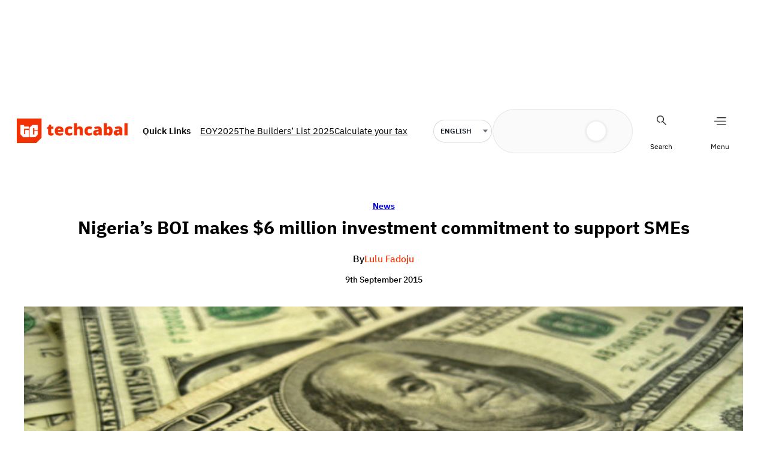

--- FILE ---
content_type: text/html; charset=utf-8
request_url: https://www.google.com/recaptcha/api2/aframe
body_size: 152
content:
<!DOCTYPE HTML><html><head><meta http-equiv="content-type" content="text/html; charset=UTF-8"></head><body><script nonce="oqfOBn73hWHkkiHhHgBmJg">/** Anti-fraud and anti-abuse applications only. See google.com/recaptcha */ try{var clients={'sodar':'https://pagead2.googlesyndication.com/pagead/sodar?'};window.addEventListener("message",function(a){try{if(a.source===window.parent){var b=JSON.parse(a.data);var c=clients[b['id']];if(c){var d=document.createElement('img');d.src=c+b['params']+'&rc='+(localStorage.getItem("rc::a")?sessionStorage.getItem("rc::b"):"");window.document.body.appendChild(d);sessionStorage.setItem("rc::e",parseInt(sessionStorage.getItem("rc::e")||0)+1);localStorage.setItem("rc::h",'1769004096236');}}}catch(b){}});window.parent.postMessage("_grecaptcha_ready", "*");}catch(b){}</script></body></html>

--- FILE ---
content_type: application/javascript; charset=UTF-8
request_url: https://tally.so/_next/static/9FQgguEM3L_GEhmTtlnlN/_buildManifest.js
body_size: 2579
content:
self.__BUILD_MANIFEST=function(s,c,a,t,e,i,n,d,u,f,b,o,r,h,k,p,j,g,m,l,_,w,y,S,v,I,B,F,T,A,N,x,D,P,z,E,L,M,U,C,H,R,q,G,J,K,O,Q,V,W,X,Y,Z){return{__rewrites:{afterFiles:[],beforeFiles:[],fallback:[]},__routerFilterStatic:{numItems:0,errorRate:1e-4,numBits:0,numHashes:O,bitArray:[]},__routerFilterDynamic:{numItems:0,errorRate:1e-4,numBits:0,numHashes:O,bitArray:[]},"/":[d,i,s,c,a,n,r,o,k,g,l,_,j,m,y,I,z,u,t,e,f,b,p,h,w,S,B,P,E,L,"static/chunks/pages/index-0ccedf5201fe7c5b.js"],"/404":[d,i,s,u,e,"static/chunks/pages/404-55b5e227118856b5.js"],"/_error":[d,i,s,c,u,e,"static/chunks/pages/_error-c26c8b3fdba22bb9.js"],"/beta":["static/chunks/pages/beta-2f59a81e624044f4.js"],"/complete-profile":[d,i,s,c,a,n,u,t,e,f,b,M,"static/chunks/pages/complete-profile-e0a1d5ee956a61a2.js"],"/conditional-logic-forms":[d,i,s,c,a,n,r,o,k,g,l,_,j,m,y,I,z,u,t,e,f,b,p,h,w,S,B,P,E,L,"static/chunks/pages/conditional-logic-forms-e5b0fb65e64196b0.js"],"/confirm-email":[d,i,s,c,a,n,u,t,e,f,b,M,"static/chunks/pages/confirm-email-867e1a924acb6660.js"],"/connectivity":["static/chunks/pages/connectivity-0f89d53486cef391.js"],"/create":[d,i,s,c,a,n,r,o,g,j,m,F,u,t,e,b,h,v,T,"static/chunks/pages/create-dd9cd72113d6db01.js"],"/custom-online-form-builder":[d,i,s,c,a,n,r,o,k,g,l,_,j,m,y,I,z,u,t,e,f,b,p,h,w,S,B,P,E,L,"static/chunks/pages/custom-online-form-builder-5b7f9067319b7963.js"],"/dashboard":[d,i,s,c,a,n,r,o,k,g,l,_,j,m,y,A,N,F,u,t,e,f,b,p,h,w,S,v,T,x,D,Q,"static/chunks/pages/dashboard-5d58ee691b4a550d.js"],"/domains":[d,C,i,s,c,a,n,r,o,k,g,l,_,j,m,y,A,N,F,u,t,e,f,b,p,h,w,S,v,T,x,D,"static/chunks/pages/domains-24f36ab4c8031f9b.js"],"/domains/[id]":[d,C,i,s,c,a,n,r,o,k,g,l,_,j,m,y,A,N,F,u,t,e,f,b,p,h,w,S,v,T,x,D,V,"static/chunks/pages/domains/[id]-54ebfa6b84df5327.js"],"/domains/[id]/[tab]":[d,C,i,s,c,a,n,r,o,k,g,l,_,j,m,y,A,N,F,u,t,e,f,b,p,h,w,S,v,T,x,D,V,"static/chunks/pages/domains/[id]/[tab]-2fc31605006c5cdc.js"],"/embed/[id]":[s,c,a,n,I,H,R,q,t,e,f,b,B,G,"static/chunks/pages/embed/[id]-87376b50b9da6db2.js"],"/feedback/[[...slug]]":[o,j,"static/chunks/pages/feedback/[[...slug]]-6baa5a4438458355.js"],"/forgot-password":[d,i,s,c,a,n,u,t,e,f,b,M,"static/chunks/pages/forgot-password-ccaf5deb2413abd1.js"],"/forgot-password/reset":[d,i,s,c,a,n,u,t,e,f,b,M,"static/chunks/pages/forgot-password/reset-93fa76b9dbee0b53.js"],"/form-building-software":[d,i,s,c,a,n,r,o,k,g,l,_,j,m,y,I,z,u,t,e,f,b,p,h,w,S,B,P,E,L,"static/chunks/pages/form-building-software-4ccfe4425ef0d2b9.js"],"/forms":[d,i,s,c,a,n,r,o,k,g,l,_,j,m,y,I,z,u,t,e,f,b,p,h,w,S,B,P,E,L,"static/chunks/pages/forms-538d3b1870566991.js"],"/forms/create":[c,a,r,o,k,"static/chunks/53599-24060cef8b3e5938.js",t,p,h,"static/chunks/pages/forms/create-ea10372fc476b76c.js"],"/forms/[id]":[d,i,s,c,a,n,r,o,k,g,l,_,j,m,y,A,N,F,u,t,e,f,b,p,h,w,S,v,T,x,D,J,"static/chunks/pages/forms/[id]-f2567983c3cbbbba.js"],"/forms/[id]/edit":[d,"static/chunks/56bee0ab-eb1c49c9686e22d9.js",i,s,c,a,n,r,o,k,g,l,_,j,m,y,I,A,N,F,"static/chunks/86373-33900df9c81407cc.js","static/chunks/86418-16fc925207180d6a.js","static/chunks/4761-0893aa4173809404.js","static/chunks/62805-8bc17d4da647aec3.js","static/chunks/23739-cd548d173c0b944b.js",t,f,p,h,w,S,v,B,T,x,D,"static/chunks/89941-b5bf74365e351f53.js","static/chunks/68457-804f4de92f923ebd.js","static/chunks/93705-e8bf2650089eade0.js","static/chunks/87787-d3e4dcbb108d4a13.js","static/css/bcf6c586380b585f.css","static/chunks/pages/forms/[id]/edit-a98cccf18aa60347.js"],"/forms/[id]/[tab]":[d,i,s,c,a,n,r,o,k,g,l,_,j,m,y,A,N,F,u,t,e,f,b,p,h,w,S,v,T,x,D,J,"static/chunks/pages/forms/[id]/[tab]-09db31c3d4e1b85a.js"],"/forms/[id]/[tab]/download":["static/chunks/pages/forms/[id]/[tab]/download-9ba13adde81ffa77.js"],"/forms/[id]/[tab]/[filter]":[d,i,s,c,a,n,r,o,k,g,l,_,j,m,y,A,N,F,u,t,e,f,b,p,h,w,S,v,T,x,D,J,"static/chunks/pages/forms/[id]/[tab]/[filter]-a2a94cea43eef0ae.js"],"/gdpr-compliant-forms":[d,i,s,c,a,n,r,o,k,g,l,_,j,m,y,I,z,u,t,e,f,b,p,h,w,S,B,P,E,L,"static/chunks/pages/gdpr-compliant-forms-4133146034b15c8b.js"],"/login":[d,i,s,c,a,n,r,o,k,"static/chunks/44361-f37156aa519554a9.js",u,t,e,f,b,p,h,M,W,"static/chunks/pages/login-a5022ef29ef40e59.js"],"/missive-integration":[i,s,c,a,n,r,o,k,j,m,"static/chunks/17971-65d70655a71651b9.js",u,t,f,b,p,h,W,"static/chunks/pages/missive-integration-e294778ae003ba9d.js"],"/no-code-form-builder":[d,i,s,c,a,n,r,o,k,g,l,_,j,m,y,I,z,u,t,e,f,b,p,h,w,S,B,P,E,L,"static/chunks/pages/no-code-form-builder-306a25d0af63ac3b.js"],"/oauth/authorize":[d,i,s,c,a,n,r,o,k,g,l,_,j,m,y,u,t,e,f,b,p,h,w,S,"static/chunks/pages/oauth/authorize-02878c0ca848a2e2.js"],"/oauth/return/[integrationType]":["static/chunks/pages/oauth/return/[integrationType]-61c07109a8185955.js"],"/onboarding":[d,i,s,c,a,n,r,o,k,g,l,_,"static/chunks/43208-28dd99a7c6862941.js",u,t,e,f,b,p,h,w,M,"static/chunks/pages/onboarding-64b3a0296bd7d9a8.js"],"/pop-up-forms":[d,i,s,c,a,n,r,o,k,g,l,_,j,m,y,I,z,u,t,e,f,b,p,h,w,S,B,P,E,L,"static/chunks/pages/pop-up-forms-06da6173d57544d8.js"],"/popup/[id]":[s,c,a,n,I,H,R,q,t,e,f,b,B,G,"static/chunks/pages/popup/[id]-a63ee0e7bdfe92e8.js"],"/pricing":[d,i,s,c,a,n,r,o,k,g,l,_,j,m,y,u,t,e,f,b,p,h,w,S,P,"static/chunks/pages/pricing-2f00c81c2f55fa6c.js"],"/privacy":["static/chunks/pages/privacy-d0887248ae9a799e.js"],"/r/[id]":[s,c,a,n,I,H,R,t,e,f,b,B,G,"static/chunks/pages/r/[id]-30f4e9049a4ddf75.js"],"/settings":[d,i,s,c,a,n,r,o,k,g,l,_,j,m,y,A,N,F,X,u,t,e,f,b,p,h,w,S,v,T,x,D,Y,"static/chunks/pages/settings-2793da68c245d3c4.js"],"/settings/[tab]":[d,i,s,c,a,n,r,o,k,g,l,_,j,m,y,A,N,F,X,u,t,e,f,b,p,h,w,S,v,T,x,D,Y,"static/chunks/pages/settings/[tab]-d477f0bbc36f9557.js"],"/signup":[d,i,s,c,a,n,r,o,k,"static/chunks/66742-9a2c2b58f417bb72.js",u,t,e,f,b,p,h,M,"static/chunks/pages/signup-3b2dface97ab6860.js"],"/sitemap.xml":["static/chunks/pages/sitemap.xml-915a83929798953e.js"],"/slack":["static/chunks/pages/slack-cc01789d490416ad.js"],"/stripe-checkout":[d,i,s,u,e,"static/chunks/pages/stripe-checkout-e105f41883da431f.js"],"/stripe-connect":["static/chunks/pages/stripe-connect-b886a1466e01ef6a.js"],"/support":["static/chunks/pages/support-dbbaeb24d2e07997.js"],"/templates":[d,i,s,c,a,n,r,o,k,g,l,_,j,m,y,Z,u,t,e,f,b,p,h,w,S,v,"static/chunks/pages/templates-6379dd57f87d00a9.js"],"/templates/[slug]/[id]":[d,i,s,c,a,n,r,o,k,g,l,_,j,m,y,I,Z,u,t,e,f,b,p,h,w,S,v,B,"static/chunks/pages/templates/[slug]/[id]-51204990069f6945.js"],"/terms":["static/chunks/pages/terms-7996e4ccfce3890b.js"],"/unsubscribe":["static/chunks/pages/unsubscribe-d1a213081be659e9.js"],"/userjot":[d,i,s,c,a,n,r,o,k,g,l,_,j,m,y,u,t,e,f,b,p,h,w,S,"static/chunks/pages/userjot-d84c41874c6c51a5.js"],"/workspaces/[id]":[d,i,s,c,a,n,r,o,k,g,l,_,j,m,y,A,N,F,u,t,e,f,b,p,h,w,S,v,T,x,D,Q,"static/chunks/pages/workspaces/[id]-53e77402c3200c57.js"],"/[...notionSitePageSlug]":[d,"static/chunks/dc21a2a9-8abe7bb979a511f0.js",i,s,c,a,n,r,o,k,g,l,_,j,m,y,q,"static/css/6a5490c38a1b022a.css","static/chunks/65061-52e30c304286c99a.js",u,t,e,f,b,p,h,w,S,v,"static/chunks/pages/[...notionSitePageSlug]-614a63ee95403543.js"],sortedPages:["/","/404","/_app","/_error","/beta","/complete-profile","/conditional-logic-forms","/confirm-email","/connectivity","/create","/custom-online-form-builder","/dashboard","/domains","/domains/[id]","/domains/[id]/[tab]","/embed/[id]","/feedback/[[...slug]]","/forgot-password","/forgot-password/reset","/form-building-software","/forms","/forms/create","/forms/[id]","/forms/[id]/edit","/forms/[id]/[tab]","/forms/[id]/[tab]/download","/forms/[id]/[tab]/[filter]","/gdpr-compliant-forms","/login","/missive-integration","/no-code-form-builder","/oauth/authorize","/oauth/return/[integrationType]","/onboarding","/pop-up-forms","/popup/[id]","/pricing","/privacy","/r/[id]","/settings","/settings/[tab]","/signup","/sitemap.xml","/slack","/stripe-checkout","/stripe-connect","/support","/templates","/templates/[slug]/[id]","/terms","/unsubscribe","/userjot","/workspaces/[id]","/[...notionSitePageSlug]"]}}("static/chunks/61202-f14b65a35b073b7a.js","static/chunks/66170-cac806223b516516.js","static/chunks/70790-24d8207e4ff1ff23.js","static/chunks/79818-5826c65186cd577d.js","static/chunks/30128-eafbedd9d5c4f973.js","static/chunks/82203-a232c77a3395eb47.js","static/chunks/50525-0fcf8ab5ada97b0c.js","static/chunks/48f93c21-2e69942967fd6a8e.js","static/chunks/63366-bd200b0d328e2b9b.js","static/chunks/83093-3f9763215101fa1f.js","static/chunks/368-e5ece79e9c2a54a5.js","static/chunks/28475-d8d766497918ac33.js","static/chunks/52784-e8d17130134ba337.js","static/chunks/99627-a8d12924672242b9.js","static/chunks/47732-39e908f77f1ec547.js","static/chunks/87077-f9a40d33feb06a0c.js","static/chunks/72371-35b18a7d08e1341d.js","static/chunks/66924-7848e1c0fd688b20.js","static/chunks/90464-243d2ff49626feaa.js","static/chunks/13955-8c3b1038cdbc7935.js","static/chunks/7803-62985b5971cefc84.js","static/chunks/50836-b1e368bd70be1853.js","static/chunks/7189-e148b1658becd1a1.js","static/chunks/60818-5aeee23245328af8.js","static/chunks/36006-b5369d37e372ea0b.js","static/chunks/2027-75531b3cecb5c77b.js","static/chunks/15761-51aa65c3f72f9ad0.js","static/chunks/8526-d34e167afd051a62.js","static/chunks/94623-5e5794c5eab202bf.js","static/chunks/53761-adeea3bce0d91e3a.js","static/chunks/98464-6f8ec6717e295b39.js","static/chunks/25210-4ef7ce3563578ebc.js","static/chunks/95153-ac52fe85a02c9aba.js","static/chunks/55769-6daaf6f463f6e0c8.js","static/chunks/13983-09f5b34dbb3ae25c.js","static/chunks/84196-b86841aa8d53c967.js","static/chunks/21795-acce2bb8472a7bcd.js","static/chunks/51181-7b9ef661f8898873.js",0,"static/chunks/8fb34dd5-d15dbf4a093e7d57.js","static/chunks/41716-bc001257ddeeb233.js","static/chunks/20596-a765f578737ec4da.js","static/chunks/34560-7ec525e7849c158d.js","static/chunks/28181-64b326a83832d4e6.js","static/chunks/66099-eff369f6b18b8796.js",0,NaN,"static/chunks/70373-74eea94d19b4afdf.js","static/chunks/29000-83f6bc6385657a3a.js","static/chunks/83352-2ea844f0ba22c408.js","static/chunks/50431-1c1fdc155addebd0.js","static/chunks/26353-683a79b1b13e8c76.js","static/chunks/70639-f91ebeaaf8a616df.js"),self.__BUILD_MANIFEST_CB&&self.__BUILD_MANIFEST_CB();

--- FILE ---
content_type: application/javascript; charset=UTF-8
request_url: https://tally.so/_next/static/chunks/webpack-d807466ccecbb9d9.js
body_size: 9898
content:
!function(){try{var e="undefined"!=typeof window?window:"undefined"!=typeof global?global:"undefined"!=typeof globalThis?globalThis:"undefined"!=typeof self?self:{};e._sentryModuleMetadata=e._sentryModuleMetadata||{},e._sentryModuleMetadata[(new e.Error).stack]=function(e){for(var a=1;a<arguments.length;a++){var c=arguments[a];if(null!=c)for(var d in c)c.hasOwnProperty(d)&&(e[d]=c[d])}return e}({},e._sentryModuleMetadata[(new e.Error).stack],{"_sentryBundlerPluginAppKey:so.tally.main-application":!0})}catch(e){}}();try{!function(){var e="undefined"!=typeof window?window:"undefined"!=typeof global?global:"undefined"!=typeof globalThis?globalThis:"undefined"!=typeof self?self:{},a=(new e.Error).stack;a&&(e._sentryDebugIds=e._sentryDebugIds||{},e._sentryDebugIds[a]="260d98bf-aad5-46b6-b560-42f0cd6fbb79",e._sentryDebugIdIdentifier="sentry-dbid-260d98bf-aad5-46b6-b560-42f0cd6fbb79")}()}catch(e){}(()=>{"use strict";var e,a,c,d,f,b,t,n,r,s={},o={};function i(e){var a=o[e];if(void 0!==a)return a.exports;var c=o[e]={id:e,loaded:!1,exports:{}},d=!0;try{s[e].call(c.exports,c,c.exports,i),d=!1}finally{d&&delete o[e]}return c.loaded=!0,c.exports}i.m=s,e=[],i.O=(a,c,d,f)=>{if(c){f=f||0;for(var b=e.length;b>0&&e[b-1][2]>f;b--)e[b]=e[b-1];e[b]=[c,d,f];return}for(var t=1/0,b=0;b<e.length;b++){for(var[c,d,f]=e[b],n=!0,r=0;r<c.length;r++)(!1&f||t>=f)&&Object.keys(i.O).every(e=>i.O[e](c[r]))?c.splice(r--,1):(n=!1,f<t&&(t=f));if(n){e.splice(b--,1);var s=d();void 0!==s&&(a=s)}}return a},i.n=e=>{var a=e&&e.__esModule?()=>e.default:()=>e;return i.d(a,{a:a}),a},c=Object.getPrototypeOf?e=>Object.getPrototypeOf(e):e=>e.__proto__,i.t=function(e,d){if(1&d&&(e=this(e)),8&d||"object"==typeof e&&e&&(4&d&&e.__esModule||16&d&&"function"==typeof e.then))return e;var f=Object.create(null);i.r(f);var b={};a=a||[null,c({}),c([]),c(c)];for(var t=2&d&&e;"object"==typeof t&&!~a.indexOf(t);t=c(t))Object.getOwnPropertyNames(t).forEach(a=>b[a]=()=>e[a]);return b.default=()=>e,i.d(f,b),f},i.d=(e,a)=>{for(var c in a)i.o(a,c)&&!i.o(e,c)&&Object.defineProperty(e,c,{enumerable:!0,get:a[c]})},i.f={},i.e=e=>Promise.all(Object.keys(i.f).reduce((a,c)=>(i.f[c](e,a),a),[])),i.u=e=>82203===e?"static/chunks/"+e+"-a232c77a3395eb47.js":86373===e?"static/chunks/"+e+"-33900df9c81407cc.js":63366===e?"static/chunks/"+e+"-bd200b0d328e2b9b.js":37947===e?"static/chunks/56bee0ab-eb1c49c9686e22d9.js":52784===e?"static/chunks/"+e+"-e8d17130134ba337.js":66924===e?"static/chunks/"+e+"-7848e1c0fd688b20.js":13955===e?"static/chunks/"+e+"-8c3b1038cdbc7935.js":7803===e?"static/chunks/7803-62985b5971cefc84.js":50836===e?"static/chunks/"+e+"-b1e368bd70be1853.js":98464===e?"static/chunks/"+e+"-6f8ec6717e295b39.js":53761===e?"static/chunks/"+e+"-adeea3bce0d91e3a.js":62805===e?"static/chunks/"+e+"-8bc17d4da647aec3.js":86418===e?"static/chunks/"+e+"-16fc925207180d6a.js":41716===e?"static/chunks/"+e+"-bc001257ddeeb233.js":89941===e?"static/chunks/"+e+"-b5bf74365e351f53.js":68457===e?"static/chunks/"+e+"-804f4de92f923ebd.js":2027===e?"static/chunks/2027-75531b3cecb5c77b.js":4761===e?"static/chunks/4761-0893aa4173809404.js":93705===e?"static/chunks/"+e+"-e8bf2650089eade0.js":47732===e?"static/chunks/"+e+"-39e908f77f1ec547.js":7189===e?"static/chunks/7189-e148b1658becd1a1.js":23739===e?"static/chunks/"+e+"-cd548d173c0b944b.js":83093===e?"static/chunks/"+e+"-3f9763215101fa1f.js":87077===e?"static/chunks/"+e+"-f9a40d33feb06a0c.js":60818===e?"static/chunks/"+e+"-5aeee23245328af8.js":15761===e?"static/chunks/"+e+"-51aa65c3f72f9ad0.js":25210===e?"static/chunks/"+e+"-4ef7ce3563578ebc.js":83352===e?"static/chunks/"+e+"-2ea844f0ba22c408.js":87787===e?"static/chunks/"+e+"-d3e4dcbb108d4a13.js":84196===e?"static/chunks/"+e+"-b86841aa8d53c967.js":"static/chunks/"+(({3010:"79255fb1",3514:"3c76aab8",13450:"025569ea",21118:"fee25fe5",23303:"1af7daee",28205:"a8f60c33",32256:"f962536f",33346:"61809764",36013:"544dd070",50662:"bd5c2553",60019:"87eca4bb",66215:"17db9782",87510:"14545bd4"})[e]||e)+"."+({74:"2fa94d9e462a5c60",128:"2b288adaa15c9548",236:"75d04fedd5642358",554:"67fd577596799c50",586:"aa873e0aab11cc5b",745:"81adcbcec4418af4",806:"9091bfb3811374b6",1460:"e894255858aed94e",1832:"59e545b231d43974",2041:"7044c88a9dc52a7a",2277:"12aa5ac07a7c45d5",2480:"42f11044741f4773",2607:"c8fbb6677cf5f5b5",2808:"213037354b77dc5a",2958:"a685cec8174cc307",3010:"fc06c17a974ee81a",3148:"ec6410f122d7f9c5",3376:"875d1450c4dfdea3",3514:"e2ecc3d9e648e89e",3882:"0f237952175bccb1",4028:"a503b61e1dd3d76c",4351:"bbf68268057628d0",4726:"7d59ed9335099440",4738:"326d6be3d2d16d87",4867:"36c2fd53b61cdf12",5289:"63a0d8d79ac5fd8a",5363:"70709fe14ba66183",6242:"f911897ad34dd46b",6384:"73036da8a13670d5",6566:"baa6b352e247b8b3",7130:"08ee884a686cd263",7467:"ed4e087bc2d9a3fd",7548:"2638448cacb022d0",7620:"addb04a875f0eb49",7768:"c3f66b2611d7f481",8157:"2c0930f1bb28f6fe",8449:"a751996df4b8c965",8563:"5bbec221f671b2a1",8796:"7210f4dd5d0c69f0",8955:"64751d6e74b589cd",9313:"abe8954ca906da11",9614:"ab7cdc4d0422bd65",9887:"2997a895ec013bca",10691:"673571628e4ab252",10979:"67a91057bcd47d60",11306:"6fc7e228dd061eac",11375:"5d884a410f017e50",11572:"87c0a560764a9e29",11888:"cfd0bad141acaa8a",11893:"82f6e51b71969c93",11945:"10626b87bee18f5f",11958:"4bfb3267946c0608",12243:"e16caa2e78cbe1c7",12268:"efea0ffa004e909f",12372:"5bc156372d03d69f",12395:"ad6a737efcbf1986",12398:"b15024bf6cfa5d95",12993:"c841f4535c21d7bf",13103:"3ba207e2770e12d0",13107:"963692fe952f9dd2",13381:"0e3ead4222ed31a5",13450:"324cbad86e29bde3",13460:"7acf9156e8868d68",13725:"02610239185c2e1d",13854:"7ed2024b8e190e3e",13875:"0a040e6efa1ad688",14117:"6067daa91f5df658",14385:"154076fc31d54da0",14485:"fe86b54f445e73b2",15047:"5c989d3a7669d0fc",15161:"bd29d9b4ce87de97",16097:"8fe88410c08d28dc",16320:"0e7131fdaae27fe7",16445:"cc4dc145b9db02a5",16483:"16c076a0abfa70b0",16998:"dcc8d253708243dd",17818:"ee1c7794d68e16ce",18326:"3983eb9c6693284c",18628:"04739c8c445e0a52",19146:"bedad2a824fe468a",19148:"ca7404e82716a421",19210:"5d7390b4c76f40dc",19494:"0b8cfc82c8166b23",19536:"5b9cf083df0a34e5",19792:"850027cbec4116f5",20014:"51d2bc3d89962365",20069:"79fa8ab3fdea6278",20369:"70037c1db2d5af71",20618:"dcd0fb442342a24a",20641:"f0480af76c05ea47",21118:"d7521d424d6779f6",21227:"2365bc5663a76e8a",21374:"d6470dfcebc7bcda",21778:"0218e57cfdcb2ec7",21827:"16ce80dad42195f9",22042:"88cd1e625a853ffe",22167:"b7fb91982e7cf1a9",22341:"4d144692cc21c652",22568:"cf08706c22072da8",22697:"f96476955b5bf306",22699:"1ba538cd454fb710",23303:"c1a99f0754715994",23400:"22ea5613442d37c1",23570:"87a6739ad2855572",24046:"6d0c9452c2def4b9",24104:"575d151ad186021c",24424:"b2cf50bce151b476",24445:"01438bf5ae34a3c4",24855:"a63b418f6585d365",25130:"2f22e93a75e89829",25425:"677c481df3d10184",25624:"9e92190c00de194d",25634:"b30193a23791a66d",25665:"da82a8513879924d",25675:"582b8b9f1c3d1dec",25940:"9d7dac984f2787a9",26594:"c6cc36d1efea1cd0",26693:"a876ccbb4b54b02e",26695:"774eee0f407e1e8a",26899:"26df858de86b3170",26955:"5651a0de4d48b594",27189:"d45299ae2d333858",27358:"724eb1a71c77d334",27520:"a74825a60c821aac",27597:"4f6e8f3aeb4ca6aa",28081:"0f14f7e1f3469774",28205:"ed876adaad66783a",28275:"76556d31fac88c22",28361:"15662dc06316d2ab",28907:"2ce3e35044d4aef4",29413:"f218ec936facebb7",29471:"dc45a9a4c01d1806",29560:"dfd03d392a8920cf",29791:"1b793b00b240994e",30100:"a164872b521638e4",30419:"d3eb25988ecf0315",31138:"0701fc158f76b2c8",31182:"93d796e015231b90",32229:"b7eac041980e662c",32231:"b8270c927bd34dc7",32256:"e578c4d17488f416",32265:"9811419d69af28c2",32597:"17216b0e620ab488",32797:"f1d6247a4827e8ff",32811:"1f0a454cbb983ee5",33020:"3e007be137a91826",33346:"41eb2cd585f3f39a",33483:"5b7e522266ab2253",33689:"dd74e1e4926e7ba5",33938:"c524c267322cabb5",34172:"06f699b503e6325d",34492:"14a75ecd1994b02e",34714:"a7480e919cc4cc53",34720:"07d0bfecb0db68d6",34768:"d347dfaa7e805015",34934:"65f0d9113cc67223",34936:"1dab69e91a5ae779",35193:"174694c68ec130dd",35320:"e2a39c189f8e919d",35407:"6ef91ad02aa31b99",35547:"13ecf4d195ddb3bc",35853:"03c6a520c8fb4857",36013:"4468bb99b6c50c40",36141:"bef78fc93fad58a9",36583:"853696d42b4c0497",36597:"30ac844c113e960a",36753:"f69c9343dc8a0200",36970:"109e03901744713a",37087:"377716a87a426440",37363:"f7684b49993c98fe",37494:"f66ace02200a890e",37760:"80a98443583898cc",38179:"2d454791ccdf5446",38385:"16bb7b97fde1ab31",38667:"f5a57575a995fc61",38770:"817581474170a3f7",38823:"fbafb63de171c0d3",39103:"c48dc6964d5360cf",39244:"19038c2d1aa193a5",39504:"83e9e29149c7edfd",39512:"65bac2dd9cbd4a09",39591:"4f23849315dce171",39652:"6e5d7997a2faa1e2",39764:"af28a06794fd7b60",40128:"6d0ff36d85568b7e",40631:"a1140091d97e0907",40711:"01c3273890277320",40822:"4c4a6f511377e67b",40992:"9548e163876e2dc4",41024:"6df1f9b782c55358",41618:"4abae9f184bd3d7d",41690:"5a51fe5fdcbade46",42523:"658fe674a9f3cc5e",42755:"5745130d74bad8b8",43394:"328cde5e794e2a7a",43629:"a9997bdebb2df735",43663:"9359a0aa252dfcc8",43721:"6144424cf307ec96",43880:"eb9c8c9896be36e9",43894:"acf5ccca3875a65c",43910:"00bec1a862b92a7c",43918:"d350a786d98a22ab",43978:"56bd8f210134050e",44204:"f5972cbec116385d",44273:"dcde91d6c63f3a58",44351:"92d0fd5818784461",44604:"5a0af4df3d25b4be",44681:"a42488db8ddafedb",44773:"023cc7a4b0600bfb",44782:"71ddfa9a93c5a4fa",44810:"e4a3ac817d23c6df",44909:"2fb0960382b57677",45012:"11b4f43686f097e9",45157:"ce9baf2a5ba0c6db",45253:"6db18d3ebf6ef659",45581:"3d69d141ce95c72e",45734:"d08de70737e0787d",45754:"3459949ff6dd2a86",45765:"8aa866b7a0b0cda4",46033:"12a302df881b3a18",46351:"a55f90ca7c406eb8",46353:"047760275cecece6",46672:"c9c97c7921879018",46694:"3527ada67c69ff52",46719:"ced238204d1b7bb9",46739:"94f6f6a2ed82addd",46990:"26538858f018a2ae",47042:"4b70864f70b3633d",47351:"26deaf473df0af70",47366:"b27f0a9d084e3549",47378:"5e9af8790cd5d4c1",47842:"75a9aaaebc18b479",47934:"4259c61cb7cfabd5",48253:"ca79d52a663e58ad",48403:"6c148b079b792520",48433:"b104ae8a44feec66",48748:"b0ad2347b98c79ad",48909:"3fa313a16d58eb74",49719:"61959b18fadadab7",49907:"36c5ad2513acae87",50043:"43b2441ebf0a5bcb",50429:"d809644f15544cff",50662:"3ec52ff1166d504b",50873:"178c8b11905da5f9",50975:"46c50291314c4cd5",51184:"83c0c9309ee2b988",51451:"ac8fd9f94e2ac79f",51580:"c735b5cd0f4a1fc9",51654:"156e98cf3ad982a5",51691:"343bbde41be8c7e0",51925:"12b3fb0dcfb79163",52053:"1eef9acd2dd0192a",53001:"c353148ad3c8502d",53250:"5c4467cb32f5ce65",53500:"c19fbaaaa620c118",53612:"86457c37a323aca5",53706:"ff17485df7375465",53944:"47ddef836900a285",54221:"5290bcc1714532a7",54226:"1caa3ca615ac7603",54229:"e07b15bf68a881a3",54386:"97dc1474bd8777e2",54609:"3a654be9fe719025",54748:"d1560db92c12e80a",54885:"d306553ca13048fe",54926:"7df470a572ecd58e",55273:"f49346b6714490a9",55314:"34c4ec14e27522ff",55500:"e64ef2be67c2037e",55682:"6d104a77bf4428f1",55730:"1c5b2516be9ba6fc",55904:"4f633361d7f72fed",56320:"89963e232e4b86cd",56609:"93e8df39b304360b",56663:"32cfdb185ea2c97a",57132:"3b1b31fdfc202549",58326:"ee386eae385eebea",58420:"519a7a6a91d876a6",58428:"1aefb15e7d5e95d0",58870:"4cb4780ada15856c",58929:"c8ca6952b0017dfb",59134:"4858e88dfe95fdd0",59888:"c5c712d87f5b72e7",59949:"39fe97a1bc57a9a0",60019:"fb3db98cbbad30cb",60055:"a8747ca65c7ddf74",60456:"09ca538e220c7908",60855:"122fa29f2216c5c6",60885:"f394297e9a9a2464",60974:"fe5ff5507a955359",61221:"5cdad5bccf290e7b",61369:"b0eb42bf981d8934",61416:"84ee7e6bd487bf2c",62114:"ba7e4cf81439ba54",62450:"a163f705a85cbc46",62505:"3434fa1f2da44f2e",62633:"3712ddcb5b6bc866",62681:"b235bbaba7019519",62759:"e6150886c43d4fb9",63158:"7203fb900e7230ae",63334:"4825237f8573ea62",63425:"1c8beed165b7b464",63458:"6fd9a4cc33dab076",63474:"e4ca6b641430d7f6",63475:"03867eda1736a951",63729:"381343a025b7d0e7",63730:"cc7866fbc907a51a",63790:"a110d917333eb933",63834:"2a6c263d2608fc37",64040:"ac4d8cd6952219ca",64041:"a83bb3e7a63fb52b",64396:"58ee316e8606e814",64518:"332eb9d062ef4675",64831:"5c1e924420fcb089",64905:"6b23bd517ed822f4",65005:"7b7d75b3b7e1ead4",65051:"0730440dc7462188",65297:"ed22be6d0e47a021",65346:"c7cce5a8d2c17d6a",65436:"6af644c9b1cde000",65760:"758188a161b33c7f",65893:"37fdded60a4f8d2a",66215:"999a18846037ed32",66396:"95d7f47c4c4bf353",66580:"3984d1e982c7f357",66618:"e485c4fd3d74cd29",67098:"bf0e631a41a99e05",67647:"45c8d62c9061e812",67691:"a0a5d3297f781319",67946:"abb27823ac4c419d",68005:"50cbc2efa5be21d7",68402:"16035135a909dda8",68683:"ae6cd96f692a77d1",68807:"ebd2e77ef204e025",68899:"b60f7952e885d5c9",69160:"2d2339d8377ee35e",69275:"bc5b67b48833a728",69486:"ee4f6d981d4a3cae",69563:"d6707a6b50975e73",69830:"ce2500acfa89dde9",69863:"512c2c290dcefd1d",70036:"3c6a3ce95b6e045d",70049:"405a27727af542bf",70288:"974c784e855ead9e",70307:"1ca85997a7c81319",70510:"3abb116c7a56398f",70630:"ba0a342a1a43e376",70641:"5151ec561f670881",70812:"f72e53a0b234e5d0",70927:"3d314f1edfbdde8c",71848:"5119c67c595898bc",72044:"48d9202d323860c3",72209:"5d8a564cbd007190",72232:"9a4f5e5aa85d57cc",72984:"6ea126e67cc977e6",73370:"fa24f815fee9c386",73398:"a94ca37feabbec2d",73509:"de826108733f17cd",73576:"1e6a3f3080cb2b29",73605:"1601ba19f5808510",73717:"196341a4332f06d3",73743:"49c9b2df9ffeadea",73881:"a2e63abb944152de",74198:"a506a3de1c8a4920",74219:"c3b8571b8cd5cb5a",74267:"40ddc86855dbe62f",74436:"e46835227da5af03",74524:"d977c70b560772fd",75096:"ef65bbada5f95f82",75707:"1c13152cbf8dc041",75905:"8f13a2a79f078882",75970:"d069b3db7773c15f",76133:"ff4b86ef07a42e52",76160:"800624a5744a43e7",76169:"981489a752f23382",76408:"9bdb252176b288a7",76570:"cdb06e9b24c6d1da",76764:"95f9155011779a90",77006:"4f9902f087004025",77113:"f84d84f58e981865",77119:"3649ccaa29155fc7",78010:"ca7f1eb287aed2e7",78184:"75786cab8cbdb9a6",78287:"860dec48ad39ef3c",78620:"4822c9103d2f2ad4",78626:"eeee77e99642e442",78783:"8c7f50692698e110",79209:"44962652f64adf79",79441:"f3d06aed2b58038d",79689:"648969d36de11bc6",80163:"bc77948129806df6",81452:"92df5aa238438d9b",81501:"0087a7a8b957378f",82316:"67dce37aba3d0cee",82789:"0b89908d9112368d",83244:"5ab212ff385e03cc",83330:"88d7a813cb22dfe6",83382:"6f567cfadd836231",83410:"1a62eeec70ef753f",84126:"0723da169e24661a",84417:"99a6290ac0d82c70",84561:"a29d5cd952669486",84912:"344ec6f6f6cf0bef",85273:"744dfe379a11dda3",85593:"5e097f9f77557488",85870:"23feca0ad1bee4bd",85950:"5dd826af08afdbb8",86439:"6f7cd15f0cee618e",86776:"48e8b2a7ec5aea21",86803:"b11d2f1528384673",87510:"8886f8aff18ec44c",87532:"9bb7cb8c6b63db02",87612:"841b81b6b2511114",87685:"f8f981f672b5d7b0",87891:"972c3da6dcb69e33",87951:"49ff8b906b19bdd7",88102:"241cb5d18d31362f",88219:"80f64a59d8920a31",88242:"c42b449005b5c79d",88601:"b16cd5056eea4694",88910:"0efe833572ea1256",89124:"f6678264c44c1024",89135:"5fd4b07c2e1aa7cf",89449:"a4700256b8e6ada7",89564:"2ee1029d21b87fd1",90409:"af2487fe85cac601",90414:"d2caa28dabaaf6c2",90468:"3c8cfdf8cd486878",90870:"bb711be09b642e62",90929:"14c02227cc66ff2b",90963:"9c9ff19504fe2160",91020:"9e3c2247cefb2729",91305:"347173c404e05cce",91366:"4c131072c5762c30",91663:"706007c66919258e",92330:"6950fda547c82550",92358:"9adc27d8ca57714d",92410:"b832b1ee43c416f6",92499:"66cbf0b851d83dbc",92809:"ffd55c8caa6b5c63",92837:"d6a3081ad596991f",92915:"2e6c81324d31d85e",93082:"0aaaec89cf1c226f",93704:"154b5cd1c4449f3b",93846:"af39f3527175beaa",93877:"8675ad8ad49b17fa",93915:"3cbe3f4cf8ffdbaf",93962:"365b26097ff0673e",94603:"0775418758548584",94925:"e9b093ca0fac12be",95039:"26c118ca6f4816da",95075:"f115baf0c66a27b2",95402:"777e20aa94eaabe5",95409:"a5163690d762e760",95852:"e0a6ab678a2062b1",96156:"412f4bb934ea6f42",96315:"99d9c55599b4cec0",96514:"e5f94b918e2b1661",96902:"c149eb9e5c4d709f",96946:"20739fd45a32a09f",97076:"81bef11604119e0c",97369:"b75209d912790bca",97660:"92f6e4f6a79944c9",97766:"fdd65d18b503070a",98030:"1b5a83954bc8bd60",98295:"909e410182b66501",98524:"c848862e1e593ec9",98833:"53e630c957926d41",98866:"4a8cd962348d9df7",99316:"de3fe6c22c1bdf68",99511:"b344c3de280733dd",99653:"1803937a99bd577c",99682:"1b864cd09c5c48d5"})[e]+".js",i.miniCssF=e=>"static/css/bcf6c586380b585f.css",i.g=function(){if("object"==typeof globalThis)return globalThis;try{return this||Function("return this")()}catch(e){if("object"==typeof window)return window}}(),i.o=(e,a)=>Object.prototype.hasOwnProperty.call(e,a),d={},i.l=(e,a,c,f)=>{if(d[e])return void d[e].push(a);if(void 0!==c)for(var b,t,n=document.getElementsByTagName("script"),r=0;r<n.length;r++){var s=n[r];if(s.getAttribute("src")==e||s.getAttribute("data-webpack")=="_N_E:"+c){b=s;break}}b||(t=!0,(b=document.createElement("script")).charset="utf-8",b.timeout=120,i.nc&&b.setAttribute("nonce",i.nc),b.setAttribute("data-webpack","_N_E:"+c),b.src=i.tu(e)),d[e]=[a];var o=(a,c)=>{b.onerror=b.onload=null,clearTimeout(u);var f=d[e];if(delete d[e],b.parentNode&&b.parentNode.removeChild(b),f&&f.forEach(e=>e(c)),a)return a(c)},u=setTimeout(o.bind(null,void 0,{type:"timeout",target:b}),12e4);b.onerror=o.bind(null,b.onerror),b.onload=o.bind(null,b.onload),t&&document.head.appendChild(b)},i.r=e=>{"undefined"!=typeof Symbol&&Symbol.toStringTag&&Object.defineProperty(e,Symbol.toStringTag,{value:"Module"}),Object.defineProperty(e,"__esModule",{value:!0})},i.nmd=e=>(e.paths=[],e.children||(e.children=[]),e),i.tt=()=>(void 0===f&&(f={createScriptURL:e=>e},"undefined"!=typeof trustedTypes&&trustedTypes.createPolicy&&(f=trustedTypes.createPolicy("nextjs#bundler",f))),f),i.tu=e=>i.tt().createScriptURL(e),i.p="/_next/",b={78068:0},i.f.miniCss=(e,a)=>{if(b[e])a.push(b[e]);else 0!==b[e]&&({2077:1})[e]&&a.push(b[e]=new Promise((a,c)=>{var d,f=i.miniCssF(e),b=i.p+f;if(((e,a)=>{for(var c=document.getElementsByTagName("link"),d=0;d<c.length;d++){var f=c[d],b=f.getAttribute("data-href")||f.getAttribute("href");if("stylesheet"===f.rel&&(b===e||b===a))return f}for(var t=document.getElementsByTagName("style"),d=0;d<t.length;d++){var f=t[d],b=f.getAttribute("data-href");if(b===e||b===a)return f}})(f,b))return a();(d=document.createElement("link")).rel="stylesheet",d.type="text/css",d.onerror=d.onload=f=>{if(d.onerror=d.onload=null,"load"===f.type)a();else{var t=f&&("load"===f.type?"missing":f.type),n=f&&f.target&&f.target.href||b,r=Error("Loading CSS chunk "+e+" failed.\n("+n+")");r.code="CSS_CHUNK_LOAD_FAILED",r.type=t,r.request=n,d.parentNode.removeChild(d),c(r)}},d.href=b,function(e){if("function"==typeof _N_E_STYLE_LOAD){let{href:a,onload:c,onerror:d}=e;_N_E_STYLE_LOAD(0===a.indexOf(window.location.origin)?new URL(a).pathname:a).then(()=>null==c?void 0:c.call(e,{type:"load"}),()=>null==d?void 0:d.call(e,{}))}else document.head.appendChild(e)}(d)}).then(()=>{b[e]=0},a=>{throw delete b[e],a}))},t={78068:0},i.f.j=(e,a)=>{var c=i.o(t,e)?t[e]:void 0;if(0!==c)if(c)a.push(c[2]);else if(/^(2077|78068)$/.test(e))t[e]=0;else{var d=new Promise((a,d)=>c=t[e]=[a,d]);a.push(c[2]=d);var f=i.p+i.u(e),b=Error();i.l(f,a=>{if(i.o(t,e)&&(0!==(c=t[e])&&(t[e]=void 0),c)){var d=a&&("load"===a.type?"missing":a.type),f=a&&a.target&&a.target.src;b.message="Loading chunk "+e+" failed.\n("+d+": "+f+")",b.name="ChunkLoadError",b.type=d,b.request=f,c[1](b)}},"chunk-"+e,e)}},i.O.j=e=>0===t[e],n=(e,a)=>{var c,d,[f,b,n]=a,r=0;if(f.some(e=>0!==t[e])){for(c in b)i.o(b,c)&&(i.m[c]=b[c]);if(n)var s=n(i)}for(e&&e(a);r<f.length;r++)d=f[r],i.o(t,d)&&t[d]&&t[d][0](),t[d]=0;return i.O(s)},(r=self.webpackChunk_N_E=self.webpackChunk_N_E||[]).forEach(n.bind(null,0)),r.push=n.bind(null,r.push.bind(r)),i.nc=void 0})();